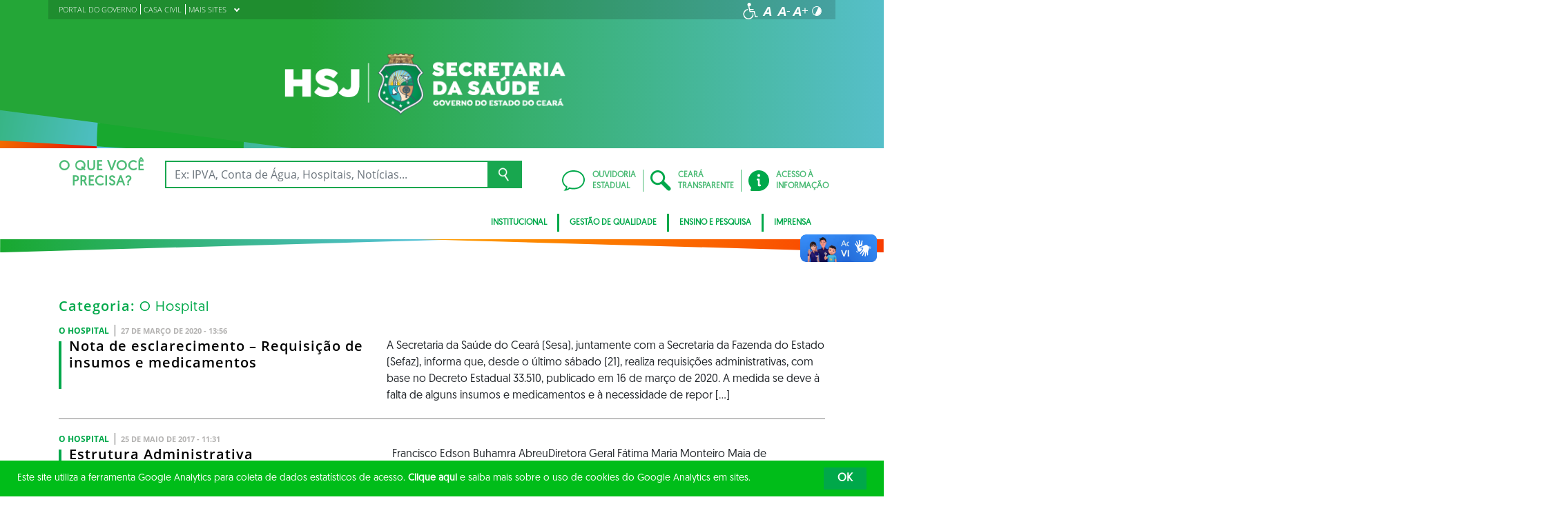

--- FILE ---
content_type: text/html; charset=UTF-8
request_url: https://www.hsj.ce.gov.br/category/principal/o-hospital/
body_size: 17843
content:
<!DOCTYPE html>
<html lang="pt-BR" class="no-js">
<head>
    <meta charset="UTF-8">

    <title>Arquivos O Hospital - Hospital São José</title>
    <meta id="viewport" name="viewport" content="width=device-width, initial-scale=1, user-scalable=no">

    <link rel="shortcut icon" href="https://www.hsj.ce.gov.br/wp-content/themes/ceara2017/favicon.ico" type="image/x-png" />

        <link rel="shortcut icon" href="https://www.hsj.ce.gov.br/wp-content/themes/ceara2017/favicon.ico" type="image/x-icon">

    <link rel="icon" href="https://www.hsj.ce.gov.br/wp-content/themes/ceara2017/favicon.ico" type="image/x-icon">

    <meta name='robots' content='index, follow, max-image-preview:large, max-snippet:-1, max-video-preview:-1' />
<!-- Google tag (gtag.js) -->
<script async src="https://www.googletagmanager.com/gtag/js?id=G-XKNJW968PZ"></script>
<script>
  window.dataLayer = window.dataLayer || [];
  function gtag(){dataLayer.push(arguments);}
  gtag('js', new Date());

  gtag('config', 'G-XKNJW968PZ');
</script>
	<!-- This site is optimized with the Yoast SEO plugin v26.7 - https://yoast.com/wordpress/plugins/seo/ -->
	<link rel="canonical" href="https://www.hsj.ce.gov.br/category/principal/o-hospital/" />
	<link rel="next" href="https://www.hsj.ce.gov.br/category/principal/o-hospital/page/2/" />
	<meta property="og:locale" content="pt_BR" />
	<meta property="og:type" content="article" />
	<meta property="og:title" content="Arquivos O Hospital - Hospital São José" />
	<meta property="og:url" content="https://www.hsj.ce.gov.br/category/principal/o-hospital/" />
	<meta property="og:site_name" content="Hospital São José" />
	<meta name="twitter:card" content="summary_large_image" />
	<script type="application/ld+json" class="yoast-schema-graph">{"@context":"https://schema.org","@graph":[{"@type":"CollectionPage","@id":"https://www.hsj.ce.gov.br/category/principal/o-hospital/","url":"https://www.hsj.ce.gov.br/category/principal/o-hospital/","name":"Arquivos O Hospital - Hospital São José","isPartOf":{"@id":"https://www.hsj.ce.gov.br/#website"},"breadcrumb":{"@id":"https://www.hsj.ce.gov.br/category/principal/o-hospital/#breadcrumb"},"inLanguage":"pt-BR"},{"@type":"BreadcrumbList","@id":"https://www.hsj.ce.gov.br/category/principal/o-hospital/#breadcrumb","itemListElement":[{"@type":"ListItem","position":1,"name":"Início","item":"https://www.hsj.ce.gov.br/"},{"@type":"ListItem","position":2,"name":"Principal","item":"https://www.hsj.ce.gov.br/category/principal/"},{"@type":"ListItem","position":3,"name":"O Hospital"}]},{"@type":"WebSite","@id":"https://www.hsj.ce.gov.br/#website","url":"https://www.hsj.ce.gov.br/","name":"Hospital São José","description":"Modelo Padrão do Estado","potentialAction":[{"@type":"SearchAction","target":{"@type":"EntryPoint","urlTemplate":"https://www.hsj.ce.gov.br/?s={search_term_string}"},"query-input":{"@type":"PropertyValueSpecification","valueRequired":true,"valueName":"search_term_string"}}],"inLanguage":"pt-BR"}]}</script>
	<!-- / Yoast SEO plugin. -->


<link rel='dns-prefetch' href='//cdnjs.cloudflare.com' />
<link rel="alternate" type="application/rss+xml" title="Feed para Hospital São José &raquo;" href="https://www.hsj.ce.gov.br/feed/" />
<link rel="alternate" type="application/rss+xml" title="Feed de comentários para Hospital São José &raquo;" href="https://www.hsj.ce.gov.br/comments/feed/" />
<link rel="alternate" type="application/rss+xml" title="Feed de categoria para Hospital São José &raquo; O Hospital" href="https://www.hsj.ce.gov.br/category/principal/o-hospital/feed/" />
<style id='wp-img-auto-sizes-contain-inline-css' type='text/css'>
img:is([sizes=auto i],[sizes^="auto," i]){contain-intrinsic-size:3000px 1500px}
/*# sourceURL=wp-img-auto-sizes-contain-inline-css */
</style>
<style id='wp-emoji-styles-inline-css' type='text/css'>

	img.wp-smiley, img.emoji {
		display: inline !important;
		border: none !important;
		box-shadow: none !important;
		height: 1em !important;
		width: 1em !important;
		margin: 0 0.07em !important;
		vertical-align: -0.1em !important;
		background: none !important;
		padding: 0 !important;
	}
/*# sourceURL=wp-emoji-styles-inline-css */
</style>
<style id='wp-block-library-inline-css' type='text/css'>
:root{--wp-block-synced-color:#7a00df;--wp-block-synced-color--rgb:122,0,223;--wp-bound-block-color:var(--wp-block-synced-color);--wp-editor-canvas-background:#ddd;--wp-admin-theme-color:#007cba;--wp-admin-theme-color--rgb:0,124,186;--wp-admin-theme-color-darker-10:#006ba1;--wp-admin-theme-color-darker-10--rgb:0,107,160.5;--wp-admin-theme-color-darker-20:#005a87;--wp-admin-theme-color-darker-20--rgb:0,90,135;--wp-admin-border-width-focus:2px}@media (min-resolution:192dpi){:root{--wp-admin-border-width-focus:1.5px}}.wp-element-button{cursor:pointer}:root .has-very-light-gray-background-color{background-color:#eee}:root .has-very-dark-gray-background-color{background-color:#313131}:root .has-very-light-gray-color{color:#eee}:root .has-very-dark-gray-color{color:#313131}:root .has-vivid-green-cyan-to-vivid-cyan-blue-gradient-background{background:linear-gradient(135deg,#00d084,#0693e3)}:root .has-purple-crush-gradient-background{background:linear-gradient(135deg,#34e2e4,#4721fb 50%,#ab1dfe)}:root .has-hazy-dawn-gradient-background{background:linear-gradient(135deg,#faaca8,#dad0ec)}:root .has-subdued-olive-gradient-background{background:linear-gradient(135deg,#fafae1,#67a671)}:root .has-atomic-cream-gradient-background{background:linear-gradient(135deg,#fdd79a,#004a59)}:root .has-nightshade-gradient-background{background:linear-gradient(135deg,#330968,#31cdcf)}:root .has-midnight-gradient-background{background:linear-gradient(135deg,#020381,#2874fc)}:root{--wp--preset--font-size--normal:16px;--wp--preset--font-size--huge:42px}.has-regular-font-size{font-size:1em}.has-larger-font-size{font-size:2.625em}.has-normal-font-size{font-size:var(--wp--preset--font-size--normal)}.has-huge-font-size{font-size:var(--wp--preset--font-size--huge)}.has-text-align-center{text-align:center}.has-text-align-left{text-align:left}.has-text-align-right{text-align:right}.has-fit-text{white-space:nowrap!important}#end-resizable-editor-section{display:none}.aligncenter{clear:both}.items-justified-left{justify-content:flex-start}.items-justified-center{justify-content:center}.items-justified-right{justify-content:flex-end}.items-justified-space-between{justify-content:space-between}.screen-reader-text{border:0;clip-path:inset(50%);height:1px;margin:-1px;overflow:hidden;padding:0;position:absolute;width:1px;word-wrap:normal!important}.screen-reader-text:focus{background-color:#ddd;clip-path:none;color:#444;display:block;font-size:1em;height:auto;left:5px;line-height:normal;padding:15px 23px 14px;text-decoration:none;top:5px;width:auto;z-index:100000}html :where(.has-border-color){border-style:solid}html :where([style*=border-top-color]){border-top-style:solid}html :where([style*=border-right-color]){border-right-style:solid}html :where([style*=border-bottom-color]){border-bottom-style:solid}html :where([style*=border-left-color]){border-left-style:solid}html :where([style*=border-width]){border-style:solid}html :where([style*=border-top-width]){border-top-style:solid}html :where([style*=border-right-width]){border-right-style:solid}html :where([style*=border-bottom-width]){border-bottom-style:solid}html :where([style*=border-left-width]){border-left-style:solid}html :where(img[class*=wp-image-]){height:auto;max-width:100%}:where(figure){margin:0 0 1em}html :where(.is-position-sticky){--wp-admin--admin-bar--position-offset:var(--wp-admin--admin-bar--height,0px)}@media screen and (max-width:600px){html :where(.is-position-sticky){--wp-admin--admin-bar--position-offset:0px}}

/*# sourceURL=wp-block-library-inline-css */
</style><style id='global-styles-inline-css' type='text/css'>
:root{--wp--preset--aspect-ratio--square: 1;--wp--preset--aspect-ratio--4-3: 4/3;--wp--preset--aspect-ratio--3-4: 3/4;--wp--preset--aspect-ratio--3-2: 3/2;--wp--preset--aspect-ratio--2-3: 2/3;--wp--preset--aspect-ratio--16-9: 16/9;--wp--preset--aspect-ratio--9-16: 9/16;--wp--preset--color--black: #000000;--wp--preset--color--cyan-bluish-gray: #abb8c3;--wp--preset--color--white: #ffffff;--wp--preset--color--pale-pink: #f78da7;--wp--preset--color--vivid-red: #cf2e2e;--wp--preset--color--luminous-vivid-orange: #ff6900;--wp--preset--color--luminous-vivid-amber: #fcb900;--wp--preset--color--light-green-cyan: #7bdcb5;--wp--preset--color--vivid-green-cyan: #00d084;--wp--preset--color--pale-cyan-blue: #8ed1fc;--wp--preset--color--vivid-cyan-blue: #0693e3;--wp--preset--color--vivid-purple: #9b51e0;--wp--preset--gradient--vivid-cyan-blue-to-vivid-purple: linear-gradient(135deg,rgb(6,147,227) 0%,rgb(155,81,224) 100%);--wp--preset--gradient--light-green-cyan-to-vivid-green-cyan: linear-gradient(135deg,rgb(122,220,180) 0%,rgb(0,208,130) 100%);--wp--preset--gradient--luminous-vivid-amber-to-luminous-vivid-orange: linear-gradient(135deg,rgb(252,185,0) 0%,rgb(255,105,0) 100%);--wp--preset--gradient--luminous-vivid-orange-to-vivid-red: linear-gradient(135deg,rgb(255,105,0) 0%,rgb(207,46,46) 100%);--wp--preset--gradient--very-light-gray-to-cyan-bluish-gray: linear-gradient(135deg,rgb(238,238,238) 0%,rgb(169,184,195) 100%);--wp--preset--gradient--cool-to-warm-spectrum: linear-gradient(135deg,rgb(74,234,220) 0%,rgb(151,120,209) 20%,rgb(207,42,186) 40%,rgb(238,44,130) 60%,rgb(251,105,98) 80%,rgb(254,248,76) 100%);--wp--preset--gradient--blush-light-purple: linear-gradient(135deg,rgb(255,206,236) 0%,rgb(152,150,240) 100%);--wp--preset--gradient--blush-bordeaux: linear-gradient(135deg,rgb(254,205,165) 0%,rgb(254,45,45) 50%,rgb(107,0,62) 100%);--wp--preset--gradient--luminous-dusk: linear-gradient(135deg,rgb(255,203,112) 0%,rgb(199,81,192) 50%,rgb(65,88,208) 100%);--wp--preset--gradient--pale-ocean: linear-gradient(135deg,rgb(255,245,203) 0%,rgb(182,227,212) 50%,rgb(51,167,181) 100%);--wp--preset--gradient--electric-grass: linear-gradient(135deg,rgb(202,248,128) 0%,rgb(113,206,126) 100%);--wp--preset--gradient--midnight: linear-gradient(135deg,rgb(2,3,129) 0%,rgb(40,116,252) 100%);--wp--preset--font-size--small: 13px;--wp--preset--font-size--medium: 20px;--wp--preset--font-size--large: 36px;--wp--preset--font-size--x-large: 42px;--wp--preset--spacing--20: 0.44rem;--wp--preset--spacing--30: 0.67rem;--wp--preset--spacing--40: 1rem;--wp--preset--spacing--50: 1.5rem;--wp--preset--spacing--60: 2.25rem;--wp--preset--spacing--70: 3.38rem;--wp--preset--spacing--80: 5.06rem;--wp--preset--shadow--natural: 6px 6px 9px rgba(0, 0, 0, 0.2);--wp--preset--shadow--deep: 12px 12px 50px rgba(0, 0, 0, 0.4);--wp--preset--shadow--sharp: 6px 6px 0px rgba(0, 0, 0, 0.2);--wp--preset--shadow--outlined: 6px 6px 0px -3px rgb(255, 255, 255), 6px 6px rgb(0, 0, 0);--wp--preset--shadow--crisp: 6px 6px 0px rgb(0, 0, 0);}:where(.is-layout-flex){gap: 0.5em;}:where(.is-layout-grid){gap: 0.5em;}body .is-layout-flex{display: flex;}.is-layout-flex{flex-wrap: wrap;align-items: center;}.is-layout-flex > :is(*, div){margin: 0;}body .is-layout-grid{display: grid;}.is-layout-grid > :is(*, div){margin: 0;}:where(.wp-block-columns.is-layout-flex){gap: 2em;}:where(.wp-block-columns.is-layout-grid){gap: 2em;}:where(.wp-block-post-template.is-layout-flex){gap: 1.25em;}:where(.wp-block-post-template.is-layout-grid){gap: 1.25em;}.has-black-color{color: var(--wp--preset--color--black) !important;}.has-cyan-bluish-gray-color{color: var(--wp--preset--color--cyan-bluish-gray) !important;}.has-white-color{color: var(--wp--preset--color--white) !important;}.has-pale-pink-color{color: var(--wp--preset--color--pale-pink) !important;}.has-vivid-red-color{color: var(--wp--preset--color--vivid-red) !important;}.has-luminous-vivid-orange-color{color: var(--wp--preset--color--luminous-vivid-orange) !important;}.has-luminous-vivid-amber-color{color: var(--wp--preset--color--luminous-vivid-amber) !important;}.has-light-green-cyan-color{color: var(--wp--preset--color--light-green-cyan) !important;}.has-vivid-green-cyan-color{color: var(--wp--preset--color--vivid-green-cyan) !important;}.has-pale-cyan-blue-color{color: var(--wp--preset--color--pale-cyan-blue) !important;}.has-vivid-cyan-blue-color{color: var(--wp--preset--color--vivid-cyan-blue) !important;}.has-vivid-purple-color{color: var(--wp--preset--color--vivid-purple) !important;}.has-black-background-color{background-color: var(--wp--preset--color--black) !important;}.has-cyan-bluish-gray-background-color{background-color: var(--wp--preset--color--cyan-bluish-gray) !important;}.has-white-background-color{background-color: var(--wp--preset--color--white) !important;}.has-pale-pink-background-color{background-color: var(--wp--preset--color--pale-pink) !important;}.has-vivid-red-background-color{background-color: var(--wp--preset--color--vivid-red) !important;}.has-luminous-vivid-orange-background-color{background-color: var(--wp--preset--color--luminous-vivid-orange) !important;}.has-luminous-vivid-amber-background-color{background-color: var(--wp--preset--color--luminous-vivid-amber) !important;}.has-light-green-cyan-background-color{background-color: var(--wp--preset--color--light-green-cyan) !important;}.has-vivid-green-cyan-background-color{background-color: var(--wp--preset--color--vivid-green-cyan) !important;}.has-pale-cyan-blue-background-color{background-color: var(--wp--preset--color--pale-cyan-blue) !important;}.has-vivid-cyan-blue-background-color{background-color: var(--wp--preset--color--vivid-cyan-blue) !important;}.has-vivid-purple-background-color{background-color: var(--wp--preset--color--vivid-purple) !important;}.has-black-border-color{border-color: var(--wp--preset--color--black) !important;}.has-cyan-bluish-gray-border-color{border-color: var(--wp--preset--color--cyan-bluish-gray) !important;}.has-white-border-color{border-color: var(--wp--preset--color--white) !important;}.has-pale-pink-border-color{border-color: var(--wp--preset--color--pale-pink) !important;}.has-vivid-red-border-color{border-color: var(--wp--preset--color--vivid-red) !important;}.has-luminous-vivid-orange-border-color{border-color: var(--wp--preset--color--luminous-vivid-orange) !important;}.has-luminous-vivid-amber-border-color{border-color: var(--wp--preset--color--luminous-vivid-amber) !important;}.has-light-green-cyan-border-color{border-color: var(--wp--preset--color--light-green-cyan) !important;}.has-vivid-green-cyan-border-color{border-color: var(--wp--preset--color--vivid-green-cyan) !important;}.has-pale-cyan-blue-border-color{border-color: var(--wp--preset--color--pale-cyan-blue) !important;}.has-vivid-cyan-blue-border-color{border-color: var(--wp--preset--color--vivid-cyan-blue) !important;}.has-vivid-purple-border-color{border-color: var(--wp--preset--color--vivid-purple) !important;}.has-vivid-cyan-blue-to-vivid-purple-gradient-background{background: var(--wp--preset--gradient--vivid-cyan-blue-to-vivid-purple) !important;}.has-light-green-cyan-to-vivid-green-cyan-gradient-background{background: var(--wp--preset--gradient--light-green-cyan-to-vivid-green-cyan) !important;}.has-luminous-vivid-amber-to-luminous-vivid-orange-gradient-background{background: var(--wp--preset--gradient--luminous-vivid-amber-to-luminous-vivid-orange) !important;}.has-luminous-vivid-orange-to-vivid-red-gradient-background{background: var(--wp--preset--gradient--luminous-vivid-orange-to-vivid-red) !important;}.has-very-light-gray-to-cyan-bluish-gray-gradient-background{background: var(--wp--preset--gradient--very-light-gray-to-cyan-bluish-gray) !important;}.has-cool-to-warm-spectrum-gradient-background{background: var(--wp--preset--gradient--cool-to-warm-spectrum) !important;}.has-blush-light-purple-gradient-background{background: var(--wp--preset--gradient--blush-light-purple) !important;}.has-blush-bordeaux-gradient-background{background: var(--wp--preset--gradient--blush-bordeaux) !important;}.has-luminous-dusk-gradient-background{background: var(--wp--preset--gradient--luminous-dusk) !important;}.has-pale-ocean-gradient-background{background: var(--wp--preset--gradient--pale-ocean) !important;}.has-electric-grass-gradient-background{background: var(--wp--preset--gradient--electric-grass) !important;}.has-midnight-gradient-background{background: var(--wp--preset--gradient--midnight) !important;}.has-small-font-size{font-size: var(--wp--preset--font-size--small) !important;}.has-medium-font-size{font-size: var(--wp--preset--font-size--medium) !important;}.has-large-font-size{font-size: var(--wp--preset--font-size--large) !important;}.has-x-large-font-size{font-size: var(--wp--preset--font-size--x-large) !important;}
/*# sourceURL=global-styles-inline-css */
</style>

<style id='classic-theme-styles-inline-css' type='text/css'>
/*! This file is auto-generated */
.wp-block-button__link{color:#fff;background-color:#32373c;border-radius:9999px;box-shadow:none;text-decoration:none;padding:calc(.667em + 2px) calc(1.333em + 2px);font-size:1.125em}.wp-block-file__button{background:#32373c;color:#fff;text-decoration:none}
/*# sourceURL=/wp-includes/css/classic-themes.min.css */
</style>
<link rel='stylesheet' id='ocrdoe-common-css' href='https://www.hsj.ce.gov.br/wp-content/plugins/ocrdoe-plugin/assets/css/common.css' type='text/css' media='all' />
<link rel='stylesheet' id='ocrdoe-search-css' href='https://www.hsj.ce.gov.br/wp-content/plugins/ocrdoe-plugin/assets/css/search.css' type='text/css' media='all' />
<link rel='stylesheet' id='ocrdoe-publications-css' href='https://www.hsj.ce.gov.br/wp-content/plugins/ocrdoe-plugin/assets/css/publications.css' type='text/css' media='all' />
<link rel='stylesheet' id='ocrdoe-enhancements-css' href='https://www.hsj.ce.gov.br/wp-content/plugins/ocrdoe-plugin/assets/css/enhancements.css' type='text/css' media='all' />
<link rel='stylesheet' id='hamburguer-menu-effect-css' href='https://www.hsj.ce.gov.br/wp-content/themes/ceara2017/assets/css/hamburguer-menu-effect.css' type='text/css' media='all' />
<link rel='stylesheet' id='tablepress-default-css' href='https://www.hsj.ce.gov.br/wp-content/plugins/tablepress/css/build/default.css' type='text/css' media='all' />
<link rel='stylesheet' id='dashicons-css' href='https://www.hsj.ce.gov.br/wp-includes/css/dashicons.min.css' type='text/css' media='all' />
<link rel='stylesheet' id='thickbox-css' href='https://www.hsj.ce.gov.br/wp-includes/js/thickbox/thickbox.css' type='text/css' media='all' />
<link rel='stylesheet' id='keyboard_css-css' href='https://www.hsj.ce.gov.br/wp-content/themes/ceara2017/Keyboard-master/css/keyboard.css?1697601665' type='text/css' media='all' />
<link rel='stylesheet' id='modestgrid_css-css' href='https://www.hsj.ce.gov.br/wp-content/themes/ceara2017/assets/css/lib/modestgrid.css?1697601678' type='text/css' media='all' />
<link rel='stylesheet' id='header_css-css' href='https://www.hsj.ce.gov.br/wp-content/themes/ceara2017/assets/css/header.css?1753375027' type='text/css' media='all' />
<link rel='stylesheet' id='menumobile_css-css' href='https://www.hsj.ce.gov.br/wp-content/themes/ceara2017/assets/css/menumobile.css?1697601656' type='text/css' media='all' />
<link rel='stylesheet' id='base_css-css' href='https://www.hsj.ce.gov.br/wp-content/themes/ceara2017/assets/css/main.css?1753287434' type='text/css' media='all' />
<link rel='stylesheet' id='slick_css-css' href='https://www.hsj.ce.gov.br/wp-content/themes/ceara2017/assets/css/lib/slick.css?1697601678' type='text/css' media='all' />
<link rel='stylesheet' id='fontawesome-css' href='https://www.hsj.ce.gov.br/wp-content/themes/ceara2017/assets/libs/fontawesome/web-fonts-with-css/css/fontawesome-all.min.css?1697601708' type='text/css' media='all' />
<link rel='stylesheet' id='hover-css' href='https://www.hsj.ce.gov.br/wp-content/themes/ceara2017/assets/libs/hover/css/hover.min.css?1697601705' type='text/css' media='all' />
<link rel='stylesheet' id='cc-bootstrap-wrapper-css' href='https://www.hsj.ce.gov.br/wp-content/themes/ceara2017/assets/libs/cc-bootstrap/css/cc-bootstrap.min.css?1697601705' type='text/css' media='all' />
<link rel='stylesheet' id='custom_css-css' href='https://www.hsj.ce.gov.br/wp-content/themes/ceara2017/style.css?1753882971' type='text/css' media='all' />
<link rel='stylesheet' id='sitefilho_css-css' href='https://www.hsj.ce.gov.br/wp-content/themes/ceara2017/assets/css/sitefilho.css?1697601656' type='text/css' media='all' />
<link rel='stylesheet' id='ceara_select2_site_style-css' href='https://cdnjs.cloudflare.com/ajax/libs/select2/4.0.6-rc.0/css/select2.min.css' type='text/css' media='all' />
<link rel="https://api.w.org/" href="https://www.hsj.ce.gov.br/wp-json/" /><link rel="alternate" title="JSON" type="application/json" href="https://www.hsj.ce.gov.br/wp-json/wp/v2/categories/14" />  <style id="fix-thumbs-sidebar">
    /* Caixas onde as thumbs vivem na lateral/widgets/relacionados */
    aside .post-thumbnail,
    .sidebar .post-thumbnail,
    .widget .post-thumbnail,
    .widget_recent_entries img,
    .widget .rpwe-block ul li a img,
    .related-posts .post-thumbnail {
      aspect-ratio: 16/9;
      overflow: hidden;
    }

    /* A imagem em si não vai mais ser esticada/achatada */
    aside .post-thumbnail img,
    .sidebar .post-thumbnail img,
    .widget .post-thumbnail img,
    .widget_recent_entries img,
    .widget .rpwe-block ul li a img,
    .related-posts .post-thumbnail img {
      width: 100% !important;
      height: 100% !important;
      object-fit: cover;
      display: block;
    }
  </style>

    </head>

<body data-rsssl=1 class="archive category category-o-hospital category-14 wp-theme-ceara2017 site-filho SinglePage" data-ajaxurl="https://www.hsj.ce.gov.br/wp-admin/admin-ajax.php">
        <main role="main" id="main">
        <!-- No Script -->
        <noscript>
            <p>
                Estimado usuário, identificamos que o seu navegador não conseguiu abrir todos os componentes necessários para o completo funcionamento do sistema. Recomentamos que atualize o seu navegador.
            </p>
        </noscript>

        <div class="cc-bootstrap-wrapper">

            <!-- Cabeçalho -->
            <div class="d-none d-sm-none d-md-block">
                <header class="cc-header d-none d-sm-none d-md-block">
                    <div class="container-fluid bg-header-overlay">
                        <div class="container">
                            <div class="cc-topbar row d-flex align-items-center">
                                <div class="col-md-6">
                                    <div class="cc-related-sites-menu-container"><ul id="menu-superior" class="cc-related-sites-menu-list list-unstyled list-inline mb-0"><li id="menu-item-13" class="menu-item menu-item-type-custom menu-item-object-custom list-inline-item mr-0 menu-item-13"><a target="_blank" rel="noopener noreferrer" href="http://www.ceara.gov.br"><span>PORTAL DO GOVERNO</span></a></li>
<li id="menu-item-14" class="menu-item menu-item-type-custom menu-item-object-custom list-inline-item mr-0 menu-item-14"><a target="_blank" rel="noopener noreferrer" href="http://www.casacivil.ce.gov.br"><span>CASA CIVIL</span></a></li>
<li id="menu-item-15" class="menu-item menu-item-type-custom menu-item-object-custom menu-item-has-children list-inline-item mr-0 menu-item-15"><a href="#"><span>MAIS SITES</span><i></i></a>
<ul class="sub-menu">
	<li id="menu-item-16" class="menu-item menu-item-type-custom menu-item-object-custom list-inline-item mr-0 menu-item-16"><a target="_blank" rel="noopener noreferrer" href="http://portal.detran.ce.gov.br/"><span>DETRAN</span></a></li>
	<li id="menu-item-18" class="menu-item menu-item-type-custom menu-item-object-custom list-inline-item mr-0 menu-item-18"><a target="_blank" rel="noopener noreferrer" href="http://www.sefaz.ce.gov.br/"><span>SEFAZ</span></a></li>
	<li id="menu-item-17" class="menu-item menu-item-type-custom menu-item-object-custom list-inline-item mr-0 menu-item-17"><a target="_blank" rel="noopener noreferrer" href="http://www.seplag.ce.gov.br/"><span>SEPLAG</span></a></li>
	<li id="menu-item-20" class="menu-item menu-item-type-custom menu-item-object-custom list-inline-item mr-0 menu-item-20"><a target="_blank" rel="noopener noreferrer" href="https://cagece.com.br/"><span>CAGECE</span></a></li>
	<li id="menu-item-19" class="menu-item menu-item-type-custom menu-item-object-custom list-inline-item mr-0 menu-item-19"><a target="_blank" rel="noopener noreferrer" href="http://www.secult.ce.gov.br/"><span>CULTURA</span></a></li>
</ul>
</li>
</ul></div>                                </div>
                                <div class="col-md-6 d-flex justify-content-end mt-1">
                                    <!-- GTranslate -->
                                    
                                    <!-- Acessibilidade -->
                                    <ul class="menu-accessibility d-flex m-0 p-0">
                                        <li class="menu-accessibility__item">
                                            <a href="https://www.ceara.gov.br/acessibilidade" class="menu-accessibility__link" target="_blank" title="Página de acessibilidade" aria-label="Ir para a página de acessibilidade">
                                                <img src="https://www.hsj.ce.gov.br/wp-content/themes/ceara2017/assets/images/icon-acessibilidade.svg" alt="Acessibilidade" class="menu-accessibility__img" width="24" height="24">
                                            </a>
                                        </li>

                                        <li class="menu-accessibility__item">       
                                            <a href="#" class="menu-accessibility__link menu-accessibility__link--normal" title="Fonte tamanho normal">
                                                <img src="https://www.hsj.ce.gov.br/wp-content/themes/ceara2017/assets/images/font-normal-02.svg" alt="Fonte tamanho normal" class="menu-accessibility__img" width="24" height="24">
                                            </a>
                                        </li>
                                        <li class="menu-accessibility__item">
                                            <a href="#" class="menu-accessibility__link menu-accessibility__link--decrease" title="Diminuir a fonte">
                                                <img src="https://www.hsj.ce.gov.br/wp-content/themes/ceara2017/assets/images/font-less-02.svg" alt="Dominuir a fonte" class="menu-accessibility__img" width="24" height="24">
                                            </a>
                                        </li>
                                        <li class="menu-accessibility__item">
                                            <a href="#" class="menu-accessibility__link menu-accessibility__link--increase" title="Aumentar a fonte">
                                                <img src="https://www.hsj.ce.gov.br/wp-content/themes/ceara2017/assets/images/font-plus-02.svg" alt="Aumentar a fonte" class="menu-accessibility__img" width="24" height="24">
                                            </a>
                                        </li>
                                        <li class="menu-accessibility__item">
                                            <a href="#" class="menu-accessibility__link menu-accessibility__link--contraste" title="Contraste da tela">
                                                <img src="https://www.hsj.ce.gov.br/wp-content/themes/ceara2017/assets/images/icon-contraste-02.svg" alt="Contraste da tela" class="menu-accessibility__img" width="24" height="24">
                                            </a>
                                        </li>
                                    </ul>
                                </div>
                            </div>

                            <div class="row d-flex align-items-center">
                                <!-- Logotipo institucional do Governo do Estado do Ceará -->
                                <div class="col-md-12">
                                    <div class="p-4 my-2">
                                        <a href="https://www.hsj.ce.gov.br" class="d-block pr-5 text-center">
                                            <img src="https://www.hsj.ce.gov.br/wp-content/uploads/sites/141/2022/05/HSJ-INVERTIDA-WEB-branca-3.png" alt="HSJ-INVERTIDA-WEB-branca-3" width="100%" style="max-width: 420px;">
                                        </a>
                                    </div>
                                </div>
                                <!-- Imagens do módulo Ilustrações do Cabeçalho -->
                                                            </div>
                        </div>
                    </div>
                    <div class="container-fluid cc-bg-main-menu">
                        <div class="container">
                            <div class="row py-3">
                                <div class="col">
                                    <div class="row cc-search d-flex align-items-center">
                                        <div class="col-auto">
                                            <h3 class="text-center mb-0">O QUE VOCÊ <br>PRECISA?</h3>
                                        </div>
                                        <div class="col pr-5">
                                            <form action="https://www.hsj.ce.gov.br" method="get">
                                                <div class="input-group">
                                                    <input type="text" class="form-control" name="s" placeholder="Ex: IPVA, Conta de Água, Hospitais, Notícias..." aria-label="Ex: IPVA, Conta de Água, Hospitais, Notícias..." aria-describedby="button-search" value="">
                                                    <button class="btn btn-outline-secondary" type="submit" id="button-search">
                                                        <img src="https://www.hsj.ce.gov.br/wp-content/themes/ceara2017/assets/images/busca-icon.png" alt="Ícone de busca">
                                                    </button>
                                                </div>
                                            </form>
                                        </div>
                                    </div>
                                </div>
                                <div class="col-auto d-flex align-items-center">
                                    <div class="row cc-quick-links">
                                        <div class="col-auto p-0">
                                            <a target="_blank" href="https://cearatransparente.ce.gov.br/portal-da-transparencia/ouvidoria?locale=pt-BR" class="d-flex align-items-center">
                                                <div>
                                                    <img src="https://www.hsj.ce.gov.br/wp-content/themes/ceara2017/assets/images/icon-chat.svg" alt="Icone ouvidoria estadual">
                                                </div>
                                                <div>OUVIDORIA<br>ESTADUAL</div>
                                            </a>
                                        </div>
                                        <div class="col-auto p-0">
                                            <a target="_blank" href="https://cearatransparente.ce.gov.br/" class="d-flex align-items-center">
                                                <div>
                                                    <img src="https://www.hsj.ce.gov.br/wp-content/themes/ceara2017/assets/images/icon-search.svg" alt="Icone Ceará transparente">
                                                </div>
                                                <div>CEARÁ<br>TRANSPARENTE</div>
                                            </a>
                                        </div>
                                        <div class="col-auto p-0">
                                            <a href="/acesso-a-informacao" class="d-flex align-items-center">
                                                <div>
                                                    <img src="https://www.hsj.ce.gov.br/wp-content/themes/ceara2017/assets/images/icon-info.svg" alt="Icone a acesso à informação">
                                                </div>
                                                <div>ACESSO À<br>INFORMAÇÃO</div>
                                            </a>
                                        </div>
                                    </div>
                                </div>
                            </div>
                            <div class="row d-none d-md-block">
                                <div class="col-auto d-flex justify-content-end">
                                    <nav class="d-inline-block">
                                        <div class="cc-main-menu d-inline-block"><ul id="menu-principal" class="d-inline-block list-unstyled list-inline mb-0"><li id="menu-item-9" class="menu-item menu-item-type-custom menu-item-object-custom menu-item-has-children list-inline-item mr-0 menu-item-9"><a href="#">Institucional</a>
<ul class="sub-menu list-unstyled list-inline">
	<li id="menu-item-1351" class="menu-item menu-item-type-post_type menu-item-object-page list-inline-item mr-0 menu-item-1351"><a href="https://www.hsj.ce.gov.br/o-hospital/">O hospital</a></li>
	<li id="menu-item-1342" class="menu-item menu-item-type-post_type menu-item-object-page list-inline-item mr-0 menu-item-1342"><a href="https://www.hsj.ce.gov.br/estrutura-administrativa/">Estrutura Administrativa</a></li>
	<li id="menu-item-1343" class="menu-item menu-item-type-post_type menu-item-object-page list-inline-item mr-0 menu-item-1343"><a href="https://www.hsj.ce.gov.br/ouvidoria/">Ouvidoria</a></li>
	<li id="menu-item-1347" class="menu-item menu-item-type-custom menu-item-object-custom list-inline-item mr-0 menu-item-1347"><a href="https://www.ceara.gov.br/organograma/saude/">Organograma</a></li>
</ul>
</li>
<li id="menu-item-1331" class="menu-item menu-item-type-custom menu-item-object-custom menu-item-has-children list-inline-item mr-0 menu-item-1331"><a href="#">Gestão de Qualidade</a>
<ul class="sub-menu list-unstyled list-inline">
	<li id="menu-item-1358" class="menu-item menu-item-type-post_type menu-item-object-page list-inline-item mr-0 menu-item-1358"><a href="https://www.hsj.ce.gov.br/comissao-de-controle-de-infeccao-hospitalar/">Serviço de Controle de Infecção Hospitalar</a></li>
	<li id="menu-item-1357" class="menu-item menu-item-type-post_type menu-item-object-page list-inline-item mr-0 menu-item-1357"><a href="https://www.hsj.ce.gov.br/nucleo-da-qualidade-e-seguranca-do-paciente/">Núcleo da Qualidade e Segurança do Paciente</a></li>
	<li id="menu-item-1362" class="menu-item menu-item-type-post_type menu-item-object-page list-inline-item mr-0 menu-item-1362"><a href="https://www.hsj.ce.gov.br/epidemiologia/">Epidemiologia</a></li>
</ul>
</li>
<li id="menu-item-1332" class="menu-item menu-item-type-custom menu-item-object-custom menu-item-has-children list-inline-item mr-0 menu-item-1332"><a href="#">Ensino e Pesquisa</a>
<ul class="sub-menu list-unstyled list-inline">
	<li id="menu-item-1369" class="menu-item menu-item-type-post_type menu-item-object-page list-inline-item mr-0 menu-item-1369"><a href="https://www.hsj.ce.gov.br/centro-de-estudos/">Centro de Estudos</a></li>
	<li id="menu-item-65228" class="menu-item menu-item-type-post_type menu-item-object-page list-inline-item mr-0 menu-item-65228"><a href="https://www.hsj.ce.gov.br/comite-de-etica-em-pesquisa/">Comitê de Ética em Pesquisa</a></li>
	<li id="menu-item-1373" class="menu-item menu-item-type-post_type menu-item-object-page list-inline-item mr-0 menu-item-1373"><a href="https://www.hsj.ce.gov.br/residencia-medica/">Residência Médica</a></li>
	<li id="menu-item-1379" class="menu-item menu-item-type-post_type menu-item-object-page list-inline-item mr-0 menu-item-1379"><a href="https://www.hsj.ce.gov.br/residencia-multiprofissional/">Residência Multiprofissional</a></li>
</ul>
</li>
<li id="menu-item-21" class="menu-item menu-item-type-custom menu-item-object-custom menu-item-has-children list-inline-item mr-0 menu-item-21"><a href="#">Imprensa</a>
<ul class="sub-menu list-unstyled list-inline">
	<li id="menu-item-1382" class="menu-item menu-item-type-post_type menu-item-object-page list-inline-item mr-0 menu-item-1382"><a href="https://www.hsj.ce.gov.br/comunicacao/">Comunicação</a></li>
	<li id="menu-item-1381" class="menu-item menu-item-type-post_type menu-item-object-page current_page_parent list-inline-item mr-0 menu-item-1381"><a href="https://www.hsj.ce.gov.br/home/todas-noticias/">Notícias</a></li>
</ul>
</li>
</ul></div>                                    </nav>
                                </div>
                            </div>
                        </div>
                    </div>
                    <div class="container-fluid bg-white">
                        <div class="row">
                            <div class="col p-0">
                              <img src="https://www.hsj.ce.gov.br/wp-content/themes/ceara2017/assets/images/bg-bottom-menu.svg" alt="">
                            </div>
                        </div>
                    </div>
                </header>
            </div>

            <!-- Cabeçalho mobile -->
            <div class="d-block d-sm-block d-md-none d-lg-none d-xl-none cc-mobile-menu" style="overflow: hidden;">
                <header class="cc-header">
                    <div class="container-fluid bg-header-overlay">
                        <div class="row">
                            <div class="col-auto">
                                <nav class="navbar navbar-dark" role="navigation">
                                    <button class="navbar-toggler collapsed px-0 py-1 border-0" type="button" data-toggle="collapse" data-target="#menu-mobile" aria-controls="menu-mobile" aria-expanded="false" aria-label="Menu">
                                        <span class="icon-bar top-bar"></span>
                                        <span class="icon-bar middle-bar"></span>
                                        <span class="icon-bar bottom-bar"></span>
                                    </button>
                                    <div id="menu-mobile" class="collapse navbar-collapse mt-3"><ul id="menu-principal-1" class="nav navbar-nav"><li itemscope="itemscope" itemtype="https://www.schema.org/SiteNavigationElement" class="menu-item menu-item-type-custom menu-item-object-custom menu-item-has-children dropdown menu-item-9 nav-item"><a title="Institucional" href="#" data-toggle="dropdown" aria-haspopup="true" aria-expanded="false" class="dropdown-toggle nav-link" id="menu-item-dropdown-9">Institucional</a>
<ul class="dropdown-menu" aria-labelledby="menu-item-dropdown-9" role="menu">
	<li itemscope="itemscope" itemtype="https://www.schema.org/SiteNavigationElement" class="menu-item menu-item-type-post_type menu-item-object-page menu-item-1351 nav-item"><a title="O hospital" href="https://www.hsj.ce.gov.br/o-hospital/" class="dropdown-item">O hospital</a></li>
	<li itemscope="itemscope" itemtype="https://www.schema.org/SiteNavigationElement" class="menu-item menu-item-type-post_type menu-item-object-page menu-item-1342 nav-item"><a title="Estrutura Administrativa" href="https://www.hsj.ce.gov.br/estrutura-administrativa/" class="dropdown-item">Estrutura Administrativa</a></li>
	<li itemscope="itemscope" itemtype="https://www.schema.org/SiteNavigationElement" class="menu-item menu-item-type-post_type menu-item-object-page menu-item-1343 nav-item"><a title="Ouvidoria" href="https://www.hsj.ce.gov.br/ouvidoria/" class="dropdown-item">Ouvidoria</a></li>
	<li itemscope="itemscope" itemtype="https://www.schema.org/SiteNavigationElement" class="menu-item menu-item-type-custom menu-item-object-custom menu-item-1347 nav-item"><a title="Organograma" href="https://www.ceara.gov.br/organograma/saude/" class="dropdown-item">Organograma</a></li>
</ul>
</li>
<li itemscope="itemscope" itemtype="https://www.schema.org/SiteNavigationElement" class="menu-item menu-item-type-custom menu-item-object-custom menu-item-has-children dropdown menu-item-1331 nav-item"><a title="Gestão de Qualidade" href="#" data-toggle="dropdown" aria-haspopup="true" aria-expanded="false" class="dropdown-toggle nav-link" id="menu-item-dropdown-1331">Gestão de Qualidade</a>
<ul class="dropdown-menu" aria-labelledby="menu-item-dropdown-1331" role="menu">
	<li itemscope="itemscope" itemtype="https://www.schema.org/SiteNavigationElement" class="menu-item menu-item-type-post_type menu-item-object-page menu-item-1358 nav-item"><a title="Serviço de Controle de Infecção Hospitalar" href="https://www.hsj.ce.gov.br/comissao-de-controle-de-infeccao-hospitalar/" class="dropdown-item">Serviço de Controle de Infecção Hospitalar</a></li>
	<li itemscope="itemscope" itemtype="https://www.schema.org/SiteNavigationElement" class="menu-item menu-item-type-post_type menu-item-object-page menu-item-1357 nav-item"><a title="Núcleo da Qualidade e Segurança do Paciente" href="https://www.hsj.ce.gov.br/nucleo-da-qualidade-e-seguranca-do-paciente/" class="dropdown-item">Núcleo da Qualidade e Segurança do Paciente</a></li>
	<li itemscope="itemscope" itemtype="https://www.schema.org/SiteNavigationElement" class="menu-item menu-item-type-post_type menu-item-object-page menu-item-1362 nav-item"><a title="Epidemiologia" href="https://www.hsj.ce.gov.br/epidemiologia/" class="dropdown-item">Epidemiologia</a></li>
</ul>
</li>
<li itemscope="itemscope" itemtype="https://www.schema.org/SiteNavigationElement" class="menu-item menu-item-type-custom menu-item-object-custom menu-item-has-children dropdown menu-item-1332 nav-item"><a title="Ensino e Pesquisa" href="#" data-toggle="dropdown" aria-haspopup="true" aria-expanded="false" class="dropdown-toggle nav-link" id="menu-item-dropdown-1332">Ensino e Pesquisa</a>
<ul class="dropdown-menu" aria-labelledby="menu-item-dropdown-1332" role="menu">
	<li itemscope="itemscope" itemtype="https://www.schema.org/SiteNavigationElement" class="menu-item menu-item-type-post_type menu-item-object-page menu-item-1369 nav-item"><a title="Centro de Estudos" href="https://www.hsj.ce.gov.br/centro-de-estudos/" class="dropdown-item">Centro de Estudos</a></li>
	<li itemscope="itemscope" itemtype="https://www.schema.org/SiteNavigationElement" class="menu-item menu-item-type-post_type menu-item-object-page menu-item-65228 nav-item"><a title="Comitê de Ética em Pesquisa" href="https://www.hsj.ce.gov.br/comite-de-etica-em-pesquisa/" class="dropdown-item">Comitê de Ética em Pesquisa</a></li>
	<li itemscope="itemscope" itemtype="https://www.schema.org/SiteNavigationElement" class="menu-item menu-item-type-post_type menu-item-object-page menu-item-1373 nav-item"><a title="Residência Médica" href="https://www.hsj.ce.gov.br/residencia-medica/" class="dropdown-item">Residência Médica</a></li>
	<li itemscope="itemscope" itemtype="https://www.schema.org/SiteNavigationElement" class="menu-item menu-item-type-post_type menu-item-object-page menu-item-1379 nav-item"><a title="Residência Multiprofissional" href="https://www.hsj.ce.gov.br/residencia-multiprofissional/" class="dropdown-item">Residência Multiprofissional</a></li>
</ul>
</li>
<li itemscope="itemscope" itemtype="https://www.schema.org/SiteNavigationElement" class="menu-item menu-item-type-custom menu-item-object-custom menu-item-has-children dropdown menu-item-21 nav-item"><a title="Imprensa" href="#" data-toggle="dropdown" aria-haspopup="true" aria-expanded="false" class="dropdown-toggle nav-link" id="menu-item-dropdown-21">Imprensa</a>
<ul class="dropdown-menu" aria-labelledby="menu-item-dropdown-21" role="menu">
	<li itemscope="itemscope" itemtype="https://www.schema.org/SiteNavigationElement" class="menu-item menu-item-type-post_type menu-item-object-page menu-item-1382 nav-item"><a title="Comunicação" href="https://www.hsj.ce.gov.br/comunicacao/" class="dropdown-item">Comunicação</a></li>
	<li itemscope="itemscope" itemtype="https://www.schema.org/SiteNavigationElement" class="menu-item menu-item-type-post_type menu-item-object-page current_page_parent menu-item-1381 nav-item"><a title="Notícias" href="https://www.hsj.ce.gov.br/home/todas-noticias/" class="dropdown-item">Notícias</a></li>
</ul>
</li>
</ul></div><div id="menu-mobile" class="collapse navbar-collapse"><ul id="menu-superior-1" class="nav navbar-nav"><li itemscope="itemscope" itemtype="https://www.schema.org/SiteNavigationElement" class="menu-item menu-item-type-custom menu-item-object-custom menu-item-13 nav-item"><a title="PORTAL DO GOVERNO" target="_blank" href="http://www.ceara.gov.br" class="nav-link">PORTAL DO GOVERNO</a></li>
<li itemscope="itemscope" itemtype="https://www.schema.org/SiteNavigationElement" class="menu-item menu-item-type-custom menu-item-object-custom menu-item-14 nav-item"><a title="CASA CIVIL" target="_blank" href="http://www.casacivil.ce.gov.br" class="nav-link">CASA CIVIL</a></li>
<li itemscope="itemscope" itemtype="https://www.schema.org/SiteNavigationElement" class="menu-item menu-item-type-custom menu-item-object-custom menu-item-has-children dropdown menu-item-15 nav-item"><a title="MAIS SITES" href="#" data-toggle="dropdown" aria-haspopup="true" aria-expanded="false" class="dropdown-toggle nav-link" id="menu-item-dropdown-15">MAIS SITES</a>
<ul class="dropdown-menu" aria-labelledby="menu-item-dropdown-15" role="menu">
	<li itemscope="itemscope" itemtype="https://www.schema.org/SiteNavigationElement" class="menu-item menu-item-type-custom menu-item-object-custom menu-item-16 nav-item"><a title="DETRAN" target="_blank" href="http://portal.detran.ce.gov.br/" class="dropdown-item">DETRAN</a></li>
	<li itemscope="itemscope" itemtype="https://www.schema.org/SiteNavigationElement" class="menu-item menu-item-type-custom menu-item-object-custom menu-item-18 nav-item"><a title="SEFAZ" target="_blank" href="http://www.sefaz.ce.gov.br/" class="dropdown-item">SEFAZ</a></li>
	<li itemscope="itemscope" itemtype="https://www.schema.org/SiteNavigationElement" class="menu-item menu-item-type-custom menu-item-object-custom menu-item-17 nav-item"><a title="SEPLAG" target="_blank" href="http://www.seplag.ce.gov.br/" class="dropdown-item">SEPLAG</a></li>
	<li itemscope="itemscope" itemtype="https://www.schema.org/SiteNavigationElement" class="menu-item menu-item-type-custom menu-item-object-custom menu-item-20 nav-item"><a title="CAGECE" target="_blank" href="https://cagece.com.br/" class="dropdown-item">CAGECE</a></li>
	<li itemscope="itemscope" itemtype="https://www.schema.org/SiteNavigationElement" class="menu-item menu-item-type-custom menu-item-object-custom menu-item-19 nav-item"><a title="CULTURA" target="_blank" href="http://www.secult.ce.gov.br/" class="dropdown-item">CULTURA</a></li>
</ul>
</li>
</ul></div>                                </nav>
                            </div>

                            <div class="col d-flex align-items-center justify-content-end">
                                    <!-- GTranslate -->
                                      

                                    <!-- Acessibilidade -->
                                    <ul class="menu-accessibility d-flex m-0 p-0">
                                        <li class="menu-accessibility__item">       
                                            <a href="#" class="menu-accessibility__link menu-accessibility__link--normal" title="Fonte tamanho normal">
                                                <img src="https://www.hsj.ce.gov.br/wp-content/themes/ceara2017/assets/images/font-normal-02.svg" alt="Fonte tamanho normal" class="menu-accessibility__img" width="24" height="24">
                                            </a>
                                        </li>
                                        <li class="menu-accessibility__item">
                                            <a href="#" class="menu-accessibility__link menu-accessibility__link--decrease" title="Diminuir a fonte">
                                                <img src="https://www.hsj.ce.gov.br/wp-content/themes/ceara2017/assets/images/font-less-02.svg" alt="Dominuir a fonte" class="menu-accessibility__img" width="24" height="24">
                                            </a>
                                        </li>
                                        <li class="menu-accessibility__item">
                                            <a href="#" class="menu-accessibility__link menu-accessibility__link--increase" title="Aumentar a fonte">
                                                <img src="https://www.hsj.ce.gov.br/wp-content/themes/ceara2017/assets/images/font-plus-02.svg" alt="Aumentar a fonte" class="menu-accessibility__img" width="24" height="24">
                                            </a>
                                        </li>
                                        <li class="menu-accessibility__item">
                                            <a href="#" class="menu-accessibility__link menu-accessibility__link--contraste" title="Contraste da tela">
                                                <img src="https://www.hsj.ce.gov.br/wp-content/themes/ceara2017/assets/images/icon-contraste-02.svg" alt="Contraste da tela" class="menu-accessibility__img" width="24" height="24">
                                            </a>
                                        </li>
                                    </ul>
                            </div>
                        </div>
                    
                        <div class="container">
                            <div class="row">
                                <!-- Logotipo institucional do Governo do Estado do Ceará -->
                                <div class="col p-0">
                                    <div class="p-1">
                                        <a href="https://www.hsj.ce.gov.br" class="d-block w-100">
                                                                                            <img class="w-100 mt-0 mb-0" src="https://www.hsj.ce.gov.br/wp-content/uploads/sites/141/2022/05/HSJ-INVERTIDA-WEB-branca-3.png" alt="HSJ-INVERTIDA-WEB-branca-3">
                                                                                    </a>
                                        <form action="https://www.ceara.gov.br" method="get" class="form-search-mobile my-2">
                                            <div class="input-group">
                                                <input type="text" class="form-control" name="s" placeholder="Pesquisar..." aria-label="Pesquisar..." aria-describedby="button-search" value="">
                                                <button class="btn btn-outline-secondary" type="submit" id="button-search">
                                                    <img src="https://www.ceara.gov.br/wp-content/themes/ceara2017/assets/images/busca-icon.png" alt="Ícone de busca">
                                                </button>
                                            </div>
                                        </form>
                                    </div>
                                </div>
                            </div>
                                                    </div>
                    </div>
                    <div class="container-fluid bg-white p-0">
                        <div class="row">
                            <div class="col">
                                <img class="bg-header-bottom-mobile" src="https://www.hsj.ce.gov.br/wp-content/themes/ceara2017/assets/images/bg-bottom-menu.svg" alt="">
                            </div>
                        </div>
                    </div>
                </header>
            </div>
        </div>


<div class="cc-bootstrap-wrapper cc-all-posts-module">
    <div class="container">
        <!-- Cabeçalho do módulo -->
        <div class="row">
            <div class="col-12">
                <h2 class="title orange">
                    <strong>Categoria:</strong> O Hospital                </h2>
            </div>
        </div>

        <!-- Início do loop das notícias -->
                    <div class="cc-posts">
                                                        <div class="row cc-post animated fadeIn">
                        <div class="col-12 cc-post-metas">
                            <span class="cc-post-metas-category">O Hospital</span>
                            <span class="cc-post-metas-separator d-none d-sm-inline"> | </span>
                            <span class="cc-post-metas-date d-block d-sm-inline">
                                27 de março de 2020 - 13:56                            </span>
                        </div>
                        <div class="col-12">
                            <div class="row cc-post-content">
                                <div class="col-12 col-sm-5">
                                    <a class="cc-post-title" href="https://www.hsj.ce.gov.br/2020/03/27/nota-de-esclarecimento-requisicao-de-insumos-e-medicamentos/">
                                        <h3>Nota de esclarecimento – Requisição de insumos e medicamentos</h3>
                                    </a>
                                </div>
                                <div class="col-12 col-sm-7 mt-1 mt-sm-0">
                                    <div class="cc-post-excerpt">
                                        A Secretaria da Saúde do Ceará (Sesa), juntamente com a Secretaria da Fazenda do Estado (Sefaz), informa que, desde o último sábado (21), realiza requisições administrativas, com base no Decreto Estadual 33.510, publicado em 16 de março de 2020. A medida se deve à falta de alguns insumos e medicamentos e à necessidade de repor [&hellip;]                                    </div>
                                </div>
                            </div>
                        </div>
                        <div class="col-12">
                            <hr class="cc-divider">
                        </div>
                    </div>
                                                                            <div class="row cc-post animated fadeIn">
                        <div class="col-12 cc-post-metas">
                            <span class="cc-post-metas-category">O Hospital</span>
                            <span class="cc-post-metas-separator d-none d-sm-inline"> | </span>
                            <span class="cc-post-metas-date d-block d-sm-inline">
                                25 de maio de 2017 - 11:31                            </span>
                        </div>
                        <div class="col-12">
                            <div class="row cc-post-content">
                                <div class="col-12 col-sm-5">
                                    <a class="cc-post-title" href="https://www.hsj.ce.gov.br/2017/05/25/estrutura-administrativa/">
                                        <h3>Estrutura Administrativa</h3>
                                    </a>
                                </div>
                                <div class="col-12 col-sm-7 mt-1 mt-sm-0">
                                    <div class="cc-post-excerpt">
                                          Francisco Edson Buhamra AbreuDiretora Geral Fátima Maria Monteiro Maia de CarvalhoDiretor TécnicoChristianne Fernandes Valente TakedaDiretora Clínica                                    </div>
                                </div>
                            </div>
                        </div>
                        <div class="col-12">
                            <hr class="cc-divider">
                        </div>
                    </div>
                                                                            <div class="row cc-post animated fadeIn">
                        <div class="col-12 cc-post-metas">
                            <span class="cc-post-metas-category">O Hospital</span>
                            <span class="cc-post-metas-separator d-none d-sm-inline"> | </span>
                            <span class="cc-post-metas-date d-block d-sm-inline">
                                7 de novembro de 2013 - 18:41                            </span>
                        </div>
                        <div class="col-12">
                            <div class="row cc-post-content">
                                <div class="col-12 col-sm-5">
                                    <a class="cc-post-title" href="https://www.hsj.ce.gov.br/2013/11/07/doencas-infecciosas-fique-por-dentro/">
                                        <h3>Doenças Infecciosas: fique por dentro!</h3>
                                    </a>
                                </div>
                                <div class="col-12 col-sm-7 mt-1 mt-sm-0">
                                    <div class="cc-post-excerpt">
                                        &#8211; AIDS O que é?Trata-se de uma doença que se manifesta após a infecção do organismo humano pelo Vírus da Imunodeficiência Humana, conhecido como HIV. TransmissãoSão fatores de risco associados aos mecanismos de transmissão do HIV: variações frequentes de parceiros sexuais; A não utilização de preservativos; utilização de sangue ou seus derivados sem controle de [&hellip;]                                    </div>
                                </div>
                            </div>
                        </div>
                        <div class="col-12">
                            <hr class="cc-divider">
                        </div>
                    </div>
                                                                            <div class="row cc-post animated fadeIn">
                        <div class="col-12 cc-post-metas">
                            <span class="cc-post-metas-category">O Hospital</span>
                            <span class="cc-post-metas-separator d-none d-sm-inline"> | </span>
                            <span class="cc-post-metas-date d-block d-sm-inline">
                                7 de novembro de 2013 - 18:21                            </span>
                        </div>
                        <div class="col-12">
                            <div class="row cc-post-content">
                                <div class="col-12 col-sm-5">
                                    <a class="cc-post-title" href="https://www.hsj.ce.gov.br/2013/11/07/como-chegar-ao-hsj/">
                                        <h3>Como chegar ao HSJ</h3>
                                    </a>
                                </div>
                                <div class="col-12 col-sm-7 mt-1 mt-sm-0">
                                    <div class="cc-post-excerpt">
                                                                            </div>
                                </div>
                            </div>
                        </div>
                        <div class="col-12">
                            <hr class="cc-divider">
                        </div>
                    </div>
                                                                            <div class="row cc-post animated fadeIn">
                        <div class="col-12 cc-post-metas">
                            <span class="cc-post-metas-category">O Hospital</span>
                            <span class="cc-post-metas-separator d-none d-sm-inline"> | </span>
                            <span class="cc-post-metas-date d-block d-sm-inline">
                                7 de novembro de 2013 - 17:48                            </span>
                        </div>
                        <div class="col-12">
                            <div class="row cc-post-content">
                                <div class="col-12 col-sm-5">
                                    <a class="cc-post-title" href="https://www.hsj.ce.gov.br/2013/11/07/laboratorio/">
                                        <h3>Laboratório</h3>
                                    </a>
                                </div>
                                <div class="col-12 col-sm-7 mt-1 mt-sm-0">
                                    <div class="cc-post-excerpt">
                                        Pra resultado de exames laboratoriais, clique aqui.                                    </div>
                                </div>
                            </div>
                        </div>
                        <div class="col-12">
                            <hr class="cc-divider">
                        </div>
                    </div>
                                                                            <div class="row cc-post animated fadeIn">
                        <div class="col-12 cc-post-metas">
                            <span class="cc-post-metas-category">O Hospital</span>
                            <span class="cc-post-metas-separator d-none d-sm-inline"> | </span>
                            <span class="cc-post-metas-date d-block d-sm-inline">
                                7 de novembro de 2013 - 17:44                            </span>
                        </div>
                        <div class="col-12">
                            <div class="row cc-post-content">
                                <div class="col-12 col-sm-5">
                                    <a class="cc-post-title" href="https://www.hsj.ce.gov.br/2013/11/07/enfermagem/">
                                        <h3>Enfermagem</h3>
                                    </a>
                                </div>
                                <div class="col-12 col-sm-7 mt-1 mt-sm-0">
                                    <div class="cc-post-excerpt">
                                        ATUAÇÃO O Serviço de enfermagem do HSJ atua nas áreas de gestão, assistência, ensino e pesquisa. COMPOSIÇÃO A equipe de enfermagem é composta por 100 enfermeiros nas unidades de internação e Centro de Material e Esterilização, UTI, ambulatório e Hospital-Dia. O nível médio é composto por 216 auxiliares/técnicos de enfermagem. O quadro total conta com [&hellip;]                                    </div>
                                </div>
                            </div>
                        </div>
                        <div class="col-12">
                            <hr class="cc-divider">
                        </div>
                    </div>
                                                                            <div class="row cc-post animated fadeIn">
                        <div class="col-12 cc-post-metas">
                            <span class="cc-post-metas-category">O Hospital</span>
                            <span class="cc-post-metas-separator d-none d-sm-inline"> | </span>
                            <span class="cc-post-metas-date d-block d-sm-inline">
                                26 de outubro de 2010 - 17:25                            </span>
                        </div>
                        <div class="col-12">
                            <div class="row cc-post-content">
                                <div class="col-12 col-sm-5">
                                    <a class="cc-post-title" href="https://www.hsj.ce.gov.br/2010/10/26/nota-tecnica-chama-atencao-para-cuidados-com-bacteria-kpc/">
                                        <h3>Nota técnica chama atenção para cuidados com bactéria KPC</h3>
                                    </a>
                                </div>
                                <div class="col-12 col-sm-7 mt-1 mt-sm-0">
                                    <div class="cc-post-excerpt">
                                        &nbsp; No Ceará, este ano, há 150 casos suspeitos de contaminação pela bactéria KPC acumulados de janeiro até esta segunda-feira, 25 de outubro, sem nenhum registro de óbito. É o que informa a Nota Técnica sobre Cuidados Preventivos contra a Infecção pela Bactéria Klebsiella pneumoniae carbapenemase, elaborada e divulgada pela Coordenadoria de Promoção e proteção [&hellip;]                                    </div>
                                </div>
                            </div>
                        </div>
                        <div class="col-12">
                            <hr class="cc-divider">
                        </div>
                    </div>
                                                                            <div class="row cc-post animated fadeIn">
                        <div class="col-12 cc-post-metas">
                            <span class="cc-post-metas-category">O Hospital</span>
                            <span class="cc-post-metas-separator d-none d-sm-inline"> | </span>
                            <span class="cc-post-metas-date d-block d-sm-inline">
                                14 de julho de 2010 - 03:00                            </span>
                        </div>
                        <div class="col-12">
                            <div class="row cc-post-content">
                                <div class="col-12 col-sm-5">
                                    <a class="cc-post-title" href="https://www.hsj.ce.gov.br/2010/07/14/principais-atividades-desenvolvidas-com-os-servidores-do-hsj/">
                                        <h3>Principais atividades desenvolvidas com os servidores do HSJ</h3>
                                    </a>
                                </div>
                                <div class="col-12 col-sm-7 mt-1 mt-sm-0">
                                    <div class="cc-post-excerpt">
                                        O que é a CDP &nbsp; A Coordenação de Desenvolvimento de Pessoas – CDP foi criada em 1º de abril de 2001, advindo da evolução e do êxito do Projeto Crescer (Ações educativas e socializantes voltadas aos servidores do HSJ), com a missão de &#8220;Proporcionar um ambiente organizacional de desenvolvimento integral do colaborador interno e [&hellip;]                                    </div>
                                </div>
                            </div>
                        </div>
                        <div class="col-12">
                            <hr class="cc-divider">
                        </div>
                    </div>
                                                                            <div class="row cc-post animated fadeIn">
                        <div class="col-12 cc-post-metas">
                            <span class="cc-post-metas-category">O Hospital</span>
                            <span class="cc-post-metas-separator d-none d-sm-inline"> | </span>
                            <span class="cc-post-metas-date d-block d-sm-inline">
                                9 de julho de 2010 - 12:18                            </span>
                        </div>
                        <div class="col-12">
                            <div class="row cc-post-content">
                                <div class="col-12 col-sm-5">
                                    <a class="cc-post-title" href="https://www.hsj.ce.gov.br/2010/07/09/missao-visao-e-valores/">
                                        <h3>Missão, Visão e Valores</h3>
                                    </a>
                                </div>
                                <div class="col-12 col-sm-7 mt-1 mt-sm-0">
                                    <div class="cc-post-excerpt">
                                        MISSÃO   Cuidar de pessoas portadoras de doenças infecciosas com excelência e geração de conhecimento   VISÃO ATÉ 2023     Ser reconhecido pela sociedade e comunidade científica por sua excelência no cuidado, prevenção, ensino e pesquisa de doenças infecciosas.   VALORES ORGANIZACIONAIS   &#8211; Resultado centrado no cidadão; &#8211; Humanização do atendimento; &#8211; Valorização [&hellip;]                                    </div>
                                </div>
                            </div>
                        </div>
                        <div class="col-12">
                            <hr class="cc-divider">
                        </div>
                    </div>
                                                                            <div class="row cc-post animated fadeIn">
                        <div class="col-12 cc-post-metas">
                            <span class="cc-post-metas-category">O Hospital</span>
                            <span class="cc-post-metas-separator d-none d-sm-inline"> | </span>
                            <span class="cc-post-metas-date d-block d-sm-inline">
                                24 de maio de 2010 - 11:48                            </span>
                        </div>
                        <div class="col-12">
                            <div class="row cc-post-content">
                                <div class="col-12 col-sm-5">
                                    <a class="cc-post-title" href="https://www.hsj.ce.gov.br/2010/05/24/onde-fica/">
                                        <h3>Onde Fica?</h3>
                                    </a>
                                </div>
                                <div class="col-12 col-sm-7 mt-1 mt-sm-0">
                                    <div class="cc-post-excerpt">
                                        O Hospital São josé fica localizado na Rua Nestor Barbosa, 315 &#8211; Parquelândia, CEP: 60.455-610 &#8211; Fortaleza/Ce Telefone para contato (85) 3101-2321 / 3101-2322 {iframe}http://maps.google.com.br/maps?q=hospital+s%C3%A3o+jos%C3%A9+fortaleza&#038;hl=pt-BR&#038;cd=1&#038;ei=tND7S7raG5WgzASt2Nn1DQ&#038;ie=UTF8&#038;view=map&#038;cid=11060905658149704052&#038;ved=0CEQQpQY&#038;hq=hospital+s%C3%A3o+jos%C3%A9+fortaleza&#038;hnear=&#038;ll=-3.744602,-38.558188&#038;spn=0.006295,0.006295&#038;iwloc=A&#038;output=embed&#8221;&gt;{/iframe}                                    </div>
                                </div>
                            </div>
                        </div>
                        <div class="col-12">
                            <hr class="cc-divider">
                        </div>
                    </div>
                                                                </div>
                <!-- Fim do loop das notícias -->

                    <div class="row cc-actions">
                <div class="col-12">
                    <button type="button" class="btn btn-primary btn-sm rounded-0 cc-button" data-posts-per-page="10" data-offset="10" data-noimg="https://www.hsj.ce.gov.br/wp-content/themes/ceara2017/assets/images/noticia-sem-imagem.jpg" data-posts-displayed="1224,214,509,508,506,505,222,210,203,202" data-default-category="1"  data-category-id="14">
                        <i class="fas fa-chevron-down"></i> &nbsp;<span>Veja Mais</span>
                    </button>
                </div>
            </div>
            </div>
</div>

﻿</main>


<section class="AcessoRapido">
    <div class="wrapper">
        <div class="row">

            <h4>Acesso Rápido</h4>

            <nav class="MenuAcessos">
                <div class="acesso-rapido">
                    <ul id="menu-acesso-rapido-footer" class="menu">
                        <li id="menu-item-870" class="portal menu-item menu-item-type-custom menu-item-object-custom menu-item-870"><a href="https://cearatransparente.ce.gov.br" target="_blank"><i class="PortalTransparencia"></i>Ceará<br> Transparente</a></li>
                        <li id="menu-item-871" class="acesso menu-item menu-item-type-custom menu-item-object-custom menu-item-871"><a href="http://cartadeservicos.ce.gov.br/" target="_blank"><i class="AcessoCidadao"></i>Carta de Serviços<br>do Cidadão</a></li>
                        <li id="menu-item-872" class="lei menu-item menu-item-type-custom menu-item-object-custom menu-item-872"><a href="https://cearatransparente.ce.gov.br/portal-da-transparencia/acesso-a-informacao?locale=pt-BR" target="_blank"><i class="AcessoInformacao"></i>Lei geral de<br> acesso à informação</a></li>
                        <li id="menu-item-873" class="diario menu-item menu-item-type-custom menu-item-object-custom menu-item-873"><a href="http://pesquisa.doe.seplag.ce.gov.br/" target="_blank"><i class="DiarioOficial"></i>Diário<br> Oficial</a></li>
                        <li id="menu-item-874" class="legislacao menu-item menu-item-type-custom menu-item-object-custom menu-item-874"><a href="https://www.al.ce.gov.br/" target="_blank"><i class="Legislacao"></i>Legislação<br> Estadual</a></li>
                        <li id="menu-item-61919" class="acoes menu-item menu-item-type-post_type menu-item-object-page menu-item-61919"><a href="https://www.ceara.gov.br/wp-content/uploads/2025/07/Codigo-de-Etica.pdf" target="_blank"><i class="AcoesGoverno"></i>Código de Ética dos Servidores Públicos</a></li>
                    </ul>
                </div>                    
            </nav>

        </div>
    </div>
</section>

<footer>
    <div class="wrapper"> 
                        <div class="row Infos" style="border-top:none;">

                    <div class="dt-2 NomeSite">
                        <a class="link-gov" href="http://WWW.HSJ.CE.GOV.BR">
                            <h2>HSJ.CE.GOV.BR</h2>
                        </a>
                    </div>

                    <div class="dt-10 Direitos">
                        <div>
                            <div class="textwidget">
                                                                    <div class="box"><h2>Hospital São José</h2>
<p>
  Rua Nestor Barbosa, 315, Amadeu Furtado – Fortaleza<br> 
  Fortaleza, CE<br>
  CEP: 60455-610<br>
 Tel.: (85) 3194-6208 | 3194-6244
</p></div>
                                    <div class="box"><h2>Horário de Atendimento</h2>
<p>24 horas</p></div>
                                
                                <div class="box">
                                    <h2 class="canais">Nossos canais</h2>
                                    <div class="redes">
                                        <ul class="menu">
                                                                                            <li class="facebook redesLinkRodape">
                                                    <a href="https://www.facebook.com/SaudeCeara" style="overflow: hidden;" target="_blank">Facebook</a>
                                                </li>
                                                                                                                                        <li class="instagram redesLinkRodape">
                                                    <a href="https://www.instagram.com/saudeceara" style="overflow: hidden;" target="_blank">Instagram</a>
                                                </li>
                                                                                                                                                                                    <li class="youtube redesLinkRodape">
                                                    <a href="https://www.youtube.com/c/Sa%C3%BAdeCear%C3%A1" style="overflow: hidden;" target="_blank">Youtube</a>
                                                </li>
                                                                                    </ul>
                                    </div>
                                </div>
                            
                                <div class="box copyright">
                                    <p>
                                        © 2017 - 2026 – governo do estado do ceará<br>
                                        todos os direitos reservados
                                    </p>
                                </div>
                            </div>
                        </div>
                    </div>

                </div>
            </div>
</footer>

<div class="Overlay"></div>

   <div id="cc-cookies" class="cc-cookies">
       <p>
           Este site utiliza a ferramenta Google Analytics para coleta de dados estatísticos de acesso. <a href="https://developers.google.com/analytics/devguides/collection/analyticsjs/cookie-usage?hl=pt-br" target="_blank">Clique aqui</a> e saiba mais sobre o uso de cookies do Google Analytics em sites.
       </p>
       <button id="cc-cookies-confirm-consent">OK</button>
   </div>


<script type="speculationrules">
{"prefetch":[{"source":"document","where":{"and":[{"href_matches":"/*"},{"not":{"href_matches":["/wp-*.php","/wp-admin/*","/wp-content/uploads/sites/141/*","/wp-content/*","/wp-content/plugins/*","/wp-content/themes/ceara2017/*","/*\\?(.+)"]}},{"not":{"selector_matches":"a[rel~=\"nofollow\"]"}},{"not":{"selector_matches":".no-prefetch, .no-prefetch a"}}]},"eagerness":"conservative"}]}
</script>
<script type="text/javascript" src="https://www.hsj.ce.gov.br/wp-includes/js/dist/hooks.min.js" id="wp-hooks-js"></script>
<script type="text/javascript" src="https://www.hsj.ce.gov.br/wp-includes/js/dist/i18n.min.js" id="wp-i18n-js"></script>
<script type="text/javascript" id="wp-i18n-js-after">
/* <![CDATA[ */
wp.i18n.setLocaleData( { 'text direction\u0004ltr': [ 'ltr' ] } );
//# sourceURL=wp-i18n-js-after
/* ]]> */
</script>
<script type="text/javascript" src="https://www.hsj.ce.gov.br/wp-content/plugins/contact-form-7/includes/swv/js/index.js" id="swv-js"></script>
<script type="text/javascript" id="contact-form-7-js-translations">
/* <![CDATA[ */
( function( domain, translations ) {
	var localeData = translations.locale_data[ domain ] || translations.locale_data.messages;
	localeData[""].domain = domain;
	wp.i18n.setLocaleData( localeData, domain );
} )( "contact-form-7", {"translation-revision-date":"2023-10-27 10:58:15+0000","generator":"GlotPress\/4.0.1","domain":"messages","locale_data":{"messages":{"":{"domain":"messages","plural-forms":"nplurals=2; plural=n > 1;","lang":"pt_BR"},"Error:":["Erro:"]}},"comment":{"reference":"includes\/js\/index.js"}} );
//# sourceURL=contact-form-7-js-translations
/* ]]> */
</script>
<script type="text/javascript" id="contact-form-7-js-before">
/* <![CDATA[ */
var wpcf7 = {
    "api": {
        "root": "https:\/\/www.hsj.ce.gov.br\/wp-json\/",
        "namespace": "contact-form-7\/v1"
    },
    "cached": 1
};
//# sourceURL=contact-form-7-js-before
/* ]]> */
</script>
<script type="text/javascript" src="https://www.hsj.ce.gov.br/wp-content/plugins/contact-form-7/includes/js/index.js" id="contact-form-7-js"></script>
<script type="text/javascript" src="https://www.hsj.ce.gov.br/wp-includes/js/jquery/jquery.js" id="jquery-js"></script>
<script type="text/javascript" id="ocrdoe-core-js-extra">
/* <![CDATA[ */
var OCRDOE = {"ajax_url":"https://www.hsj.ce.gov.br/wp-admin/admin-ajax.php","nonce":"83d4e1495f","debug":"1"};
//# sourceURL=ocrdoe-core-js-extra
/* ]]> */
</script>
<script type="text/javascript" src="https://www.hsj.ce.gov.br/wp-content/plugins/ocrdoe-plugin/assets/js/core.js" id="ocrdoe-core-js"></script>
<script type="text/javascript" src="https://www.hsj.ce.gov.br/wp-content/plugins/ocrdoe-plugin/assets/js/search.js" id="ocrdoe-search-js"></script>
<script type="text/javascript" src="https://www.hsj.ce.gov.br/wp-content/plugins/ocrdoe-plugin/assets/js/publications.js" id="ocrdoe-publications-js"></script>
<script type="text/javascript" src="https://www.hsj.ce.gov.br/wp-content/plugins/ocrdoe-plugin/assets/js/enhancements.js" id="ocrdoe-enhancements-js"></script>
<script type="text/javascript" src="https://www.hsj.ce.gov.br/wp-content/themes/ceara2017/assets/libs/cc-bootstrap/js/cc-bootstrap.min.js" id="cc-bootstrap-js"></script>
<script type="text/javascript" src="https://www.hsj.ce.gov.br/wp-content/themes/ceara2017/assets/js/main.js" id="main-js"></script>
<script type="text/javascript" id="solr_post_functions_js-js-extra">
/* <![CDATA[ */
var solrInformation = {"solrPath":"http://172.27.58.72:8983/solr/ceara","parameterSearch":"","postsPerPage":"10","order":"0","stopwords":["do","da","de","dos","das","um","uma","uns","umas","por","para","pelo","pela"]};
//# sourceURL=solr_post_functions_js-js-extra
/* ]]> */
</script>
<script type="text/javascript" src="https://www.hsj.ce.gov.br/wp-content/plugins/solrpost/js/functions.js" id="solr_post_functions_js-js"></script>
<script type="text/javascript" id="thickbox-js-extra">
/* <![CDATA[ */
var thickboxL10n = {"next":"Pr\u00f3ximo \u00bb","prev":"\u00ab Anterior","image":"Imagem","of":"de","close":"Fechar","noiframes":"Este recurso necessita frames em linha. Os iframes est\u00e3o desativados por voc\u00ea ou seu navegador n\u00e3o os suporta.","loadingAnimation":"https://www.hsj.ce.gov.br/wp-includes/js/thickbox/loadingAnimation.gif"};
//# sourceURL=thickbox-js-extra
/* ]]> */
</script>
<script type="text/javascript" src="https://www.hsj.ce.gov.br/wp-includes/js/thickbox/thickbox.js" id="thickbox-js"></script>
<script type="text/javascript" src="https://www.hsj.ce.gov.br/wp-content/themes/ceara2017/Keyboard-master/js/jquery.keyboard.js?1697601667" id="keyboard_js-js"></script>
<script type="text/javascript" src="https://www.hsj.ce.gov.br/wp-content/themes/ceara2017/Keyboard-master/js/jquery.keyboard.extension-typing.js?1697601668" id="keyboard_extension_js-js"></script>
<script type="text/javascript" src="https://www.hsj.ce.gov.br/wp-content/themes/ceara2017/assets/js/slick.min.js?1697601664" id="slick_js-js"></script>
<script type="text/javascript" src="https://www.hsj.ce.gov.br/wp-content/themes/ceara2017/assets/libs/popper/dist/umd/popper.min.js?1697601714" id="popper-js"></script>
<script type="text/javascript" src="https://www.hsj.ce.gov.br/wp-content/themes/ceara2017/assets/libs/tippy/tippy.all.min.js?1697601690" id="tippy-js"></script>
<script type="text/javascript" src="https://www.hsj.ce.gov.br/wp-content/themes/ceara2017/assets/libs/js-cookie/js.cookie.min.js?1697601690" id="js-cookie-js"></script>
<script type="text/javascript" src="https://www.hsj.ce.gov.br/wp-content/themes/ceara2017/assets/js/scripts.js?1753451050" id="scripts_js-js"></script>
<script type="text/javascript" src="https://cdnjs.cloudflare.com/ajax/libs/select2/4.0.6-rc.0/js/select2.min.js" id="ceara_select2_site_script-js"></script>
<script type="text/javascript" src="https://cdnjs.cloudflare.com/ajax/libs/select2/4.0.2/js/i18n/pt-BR.js" id="ceara_select2_pt_site_script-js"></script>
<script id="wp-emoji-settings" type="application/json">
{"baseUrl":"https://s.w.org/images/core/emoji/17.0.2/72x72/","ext":".png","svgUrl":"https://s.w.org/images/core/emoji/17.0.2/svg/","svgExt":".svg","source":{"concatemoji":"https://www.hsj.ce.gov.br/wp-includes/js/wp-emoji-release.min.js"}}
</script>
<script type="module">
/* <![CDATA[ */
/*! This file is auto-generated */
const a=JSON.parse(document.getElementById("wp-emoji-settings").textContent),o=(window._wpemojiSettings=a,"wpEmojiSettingsSupports"),s=["flag","emoji"];function i(e){try{var t={supportTests:e,timestamp:(new Date).valueOf()};sessionStorage.setItem(o,JSON.stringify(t))}catch(e){}}function c(e,t,n){e.clearRect(0,0,e.canvas.width,e.canvas.height),e.fillText(t,0,0);t=new Uint32Array(e.getImageData(0,0,e.canvas.width,e.canvas.height).data);e.clearRect(0,0,e.canvas.width,e.canvas.height),e.fillText(n,0,0);const a=new Uint32Array(e.getImageData(0,0,e.canvas.width,e.canvas.height).data);return t.every((e,t)=>e===a[t])}function p(e,t){e.clearRect(0,0,e.canvas.width,e.canvas.height),e.fillText(t,0,0);var n=e.getImageData(16,16,1,1);for(let e=0;e<n.data.length;e++)if(0!==n.data[e])return!1;return!0}function u(e,t,n,a){switch(t){case"flag":return n(e,"\ud83c\udff3\ufe0f\u200d\u26a7\ufe0f","\ud83c\udff3\ufe0f\u200b\u26a7\ufe0f")?!1:!n(e,"\ud83c\udde8\ud83c\uddf6","\ud83c\udde8\u200b\ud83c\uddf6")&&!n(e,"\ud83c\udff4\udb40\udc67\udb40\udc62\udb40\udc65\udb40\udc6e\udb40\udc67\udb40\udc7f","\ud83c\udff4\u200b\udb40\udc67\u200b\udb40\udc62\u200b\udb40\udc65\u200b\udb40\udc6e\u200b\udb40\udc67\u200b\udb40\udc7f");case"emoji":return!a(e,"\ud83e\u1fac8")}return!1}function f(e,t,n,a){let r;const o=(r="undefined"!=typeof WorkerGlobalScope&&self instanceof WorkerGlobalScope?new OffscreenCanvas(300,150):document.createElement("canvas")).getContext("2d",{willReadFrequently:!0}),s=(o.textBaseline="top",o.font="600 32px Arial",{});return e.forEach(e=>{s[e]=t(o,e,n,a)}),s}function r(e){var t=document.createElement("script");t.src=e,t.defer=!0,document.head.appendChild(t)}a.supports={everything:!0,everythingExceptFlag:!0},new Promise(t=>{let n=function(){try{var e=JSON.parse(sessionStorage.getItem(o));if("object"==typeof e&&"number"==typeof e.timestamp&&(new Date).valueOf()<e.timestamp+604800&&"object"==typeof e.supportTests)return e.supportTests}catch(e){}return null}();if(!n){if("undefined"!=typeof Worker&&"undefined"!=typeof OffscreenCanvas&&"undefined"!=typeof URL&&URL.createObjectURL&&"undefined"!=typeof Blob)try{var e="postMessage("+f.toString()+"("+[JSON.stringify(s),u.toString(),c.toString(),p.toString()].join(",")+"));",a=new Blob([e],{type:"text/javascript"});const r=new Worker(URL.createObjectURL(a),{name:"wpTestEmojiSupports"});return void(r.onmessage=e=>{i(n=e.data),r.terminate(),t(n)})}catch(e){}i(n=f(s,u,c,p))}t(n)}).then(e=>{for(const n in e)a.supports[n]=e[n],a.supports.everything=a.supports.everything&&a.supports[n],"flag"!==n&&(a.supports.everythingExceptFlag=a.supports.everythingExceptFlag&&a.supports[n]);var t;a.supports.everythingExceptFlag=a.supports.everythingExceptFlag&&!a.supports.flag,a.supports.everything||((t=a.source||{}).concatemoji?r(t.concatemoji):t.wpemoji&&t.twemoji&&(r(t.twemoji),r(t.wpemoji)))});
//# sourceURL=https://www.hsj.ce.gov.br/wp-includes/js/wp-emoji-loader.min.js
/* ]]> */
</script>



<!-- VLibras - Ativa uma janela flutuante -->
<div vw class="enabled">
  <div vw-access-button class="active"></div>
  <div vw-plugin-wrapper>
    <div class="vw-plugin-top-wrapper"></div>
  </div>
</div>
<script src="https://vlibras.gov.br/app/vlibras-plugin.js"></script>
<script>
  new window.VLibras.Widget('https://vlibras.gov.br/app');
</script>

<!-- Compatibilidade com leitores de tela -->
<!-- Leitura de texto (Chrome/Edge + Firefox) com siglas OK e sem soletrar palavras comuns -->
<script>
const TTS_CONFIG = {
  preferredVoicesByName: [
    // Chrome/Edge (neurais)
    'Google português do Brasil',
    'Microsoft Maria Online (Natural) - Portuguese (Brazil)',
    // Firefox/Linux (MBROLA, se disponíveis)
    'mbrola-br3','mbrola-br4','mbrola-br1'
  ],
  rate: 0.95,
  pitch: 1.15,
  volume: 1.0,

  // Regras de siglas
  spellAcronyms: true,
  // Forçar soletração de siglas específicas (mesmo com 2 letras ou muitas vogais)
  alwaysSpell: ['PCCE','PMCE','SSPDS','SEFAZ','SEPLAG','CGD','DOE']
};

// Expansões desativadas por padrão (preencha se quiser falar o nome completo)
const EXPAND_SIGLAS = {
  // PCCE: 'Polícia Civil do Ceará',
};

const STOPWORDS_2L = new Set(['DE','DO','DA','DI','DU','E','EM','NO','NA','OS','AS','AO','AOS']);
const STOPWORDS_3L = new Set(['DOS','DAS','NOS','NAS','PRO','PRA']);

let voices = [];
let voicesReady = false;

function loadVoices(){ voices = speechSynthesis.getVoices() || []; if (voices.length) voicesReady = true; }
loadVoices();
if ('onvoiceschanged' in speechSynthesis) speechSynthesis.onvoiceschanged = () => loadVoices();

function pickVoice(preferredLang='pt-BR'){
  if (!voices.length) return null;
  const norm = s => (s||'').toLowerCase();
  for (const name of TTS_CONFIG.preferredVoicesByName) {
    const v = voices.find(v => norm(v.name) === norm(name));
    if (v) return v;
  }
  let v = voices.find(v => norm(v.lang) === preferredLang.toLowerCase()); if (v) return v;
  v = voices.find(v => norm(v.lang).startsWith('pt-')); if (v) return v;
  return voices[0] || null;
}

/* ===== Normalização (corrigido para NÃO soletrar palavras comuns em CAPS) ===== */
function normalizeForTTS(text){
  const parts = text.split(/(\s+)/); // preserva espaços

  const VOWELS = /[AEIOUÁÉÍÓÚÂÊÔÃÕ]/i;
  const countVowels = (s) => (s.match(/[AEIOUÁÉÍÓÚÂÊÔÃÕ]/g) || []).length;

  const isAllCapsPT = (w) =>
    /[A-ZÇÁÉÍÓÚÂÊÔÃÕ]/.test(w) && !/[a-zçáéíóúâêôãõ]/.test(w);

  const shouldSpell = (origToken) => {
    // use a forma ORIGINAL do texto para decidir
    const coreOrig = origToken.replace(/[^A-Za-zÇ-ÚÀ-Ùá-úâêôãõç]/g, '');
    const upper = coreOrig.toUpperCase();
    const len = upper.length;

    // Expansão explícita? então não soletra.
    if (EXPAND_SIGLAS[upper]) return false;

    // STOPWORDS 2/3 letras nunca soletram
    if (len === 2 && STOPWORDS_2L.has(upper)) return false;
    if (len === 3 && STOPWORDS_3L.has(upper)) return false;

    // Se estiver na lista de "sempre soletrar", força
    if (TTS_CONFIG.alwaysSpell.includes(upper)) return true;

    // Só consideramos se já estava EM CAPS no texto e tamanho 3–6
    if (!(isAllCapsPT(coreOrig) && len >= 3 && len <= 6)) return false;

    // Heurística-chave: acrônimos costumam ter até 1 vogal
    return countVowels(upper) <= 1;
  };

  return parts.map(token => {
    if (/\s+/.test(token)) return token;

    const onlyLetters = token.replace(/[^A-Za-zÇ-ÚÀ-Ùá-úâêôãõç]/g, '');
    const upper = onlyLetters.toUpperCase();

    // Expansão opcional
    if (EXPAND_SIGLAS[upper]) return EXPAND_SIGLAS[upper];

    // Ajustes prosódicos básicos
    let t = token
      .replace(/\//g, ' barra ')
      .replace(/-/g, ' hífen ')
      .replace(/_/g, ' sublinhado ');

    if (TTS_CONFIG.spellAcronyms && shouldSpell(token)) {
      // vírgulas + ponto final evitam o TTS “comer” a última letra
      return upper.split('').join(', ') + '.,';
    }

    return t;
  }).join('').replace(/\s{2,}/g, ' ').trim();
}

function speakInChunks(text){
  if (!('speechSynthesis' in window)) { alert('Este navegador não suporta leitura de texto.'); return; }
  const wait = (tries=0)=>{
    if (voicesReady && voices.length) doSpeak(text);
    else if (tries<20){ loadVoices(); setTimeout(()=>wait(tries+1),100); }
    else alert("Não encontrei vozes. No Firefox/Ubuntu, instale 'espeak-ng' e 'mbrola-br3/br4' e reinicie.");
  };
  wait();
}

function doSpeak(text){
  speechSynthesis.cancel();
  const processed = normalizeForTTS(text);
  const chunks = splitTextIntoChunks(processed, 180);
  const voice = pickVoice('pt-BR');
  if (!voice){ alert('Nenhuma voz disponível no sistema.'); return; }

  console.log('🎤 Voz:', voice.name, `(${voice.lang})`);
  const speakNext = ()=>{
    if (!chunks.length) return;
    const utter = new SpeechSynthesisUtterance(chunks.shift());
    utter.voice = voice;
    utter.lang = voice.lang || 'pt-BR';
    utter.rate = TTS_CONFIG.rate;
    utter.pitch = TTS_CONFIG.pitch;
    utter.volume = TTS_CONFIG.volume;
    utter.onend = speakNext;
    speechSynthesis.speak(utter);
  };
  speakNext();
}

function splitTextIntoChunks(text, maxLength){
  const chunks=[]; let current = text.trim();
  while (current.length > maxLength){
    let idx = current.lastIndexOf('.', maxLength);
    if (idx===-1) idx = current.lastIndexOf('?', maxLength);
    if (idx===-1) idx = current.lastIndexOf('!', maxLength);
    if (idx===-1) idx = current.lastIndexOf(';', maxLength);
    if (idx===-1) idx = current.lastIndexOf(',', maxLength);
    if (idx===-1) idx = current.lastIndexOf(' ', maxLength);
    if (idx===-1) idx = maxLength;
    chunks.push(current.slice(0, idx+1).trim());
    current = current.slice(idx+1).trim();
  }
  if (current.length) chunks.push(current);
  return chunks;
}

document.addEventListener('mouseup', () => {
  setTimeout(() => {
    const sel = window.getSelection().toString().trim();
    if (sel.length) speakInChunks(sel);
  }, 100);
});
</script>

</body>
</html>
